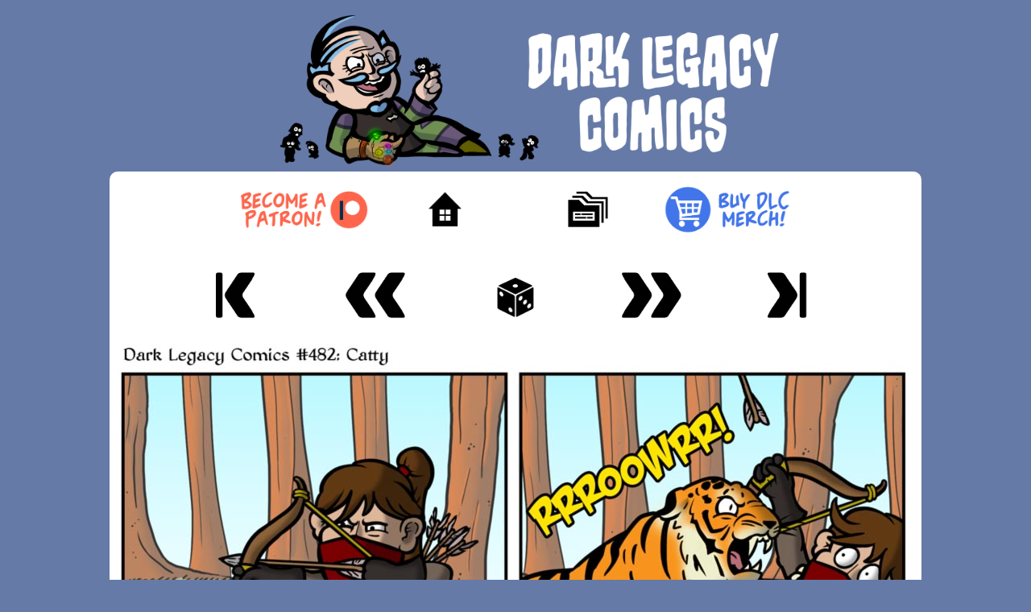

--- FILE ---
content_type: text/html; charset=UTF-8
request_url: https://www.darklegacycomics.com/482
body_size: 1969
content:
<!doctype html>
<html>
<head>

	<!-- ADSENSE CODE -->
<script async src="https://pagead2.googlesyndication.com/pagead/js/adsbygoogle.js?client=ca-pub-8105039830916801"
     crossorigin="anonymous"></script>
<!-- ADSENSE CODE -->
    <meta charset="utf-8">
    
              
	<meta property="og:image" content="comics/thumbnails/482t.jpg" />
	  
    <title>
        Catty   
    </title>
    
    <link href="css/main.css" rel="stylesheet" type="text/css">
    <link href="css/normalize.css" rel="stylesheet" type="text/css">
    <link href="css/comic.css" rel="stylesheet" type="text/css">

</head>

<body>  

<!-- KEYBIND -->
<script src="/js/mousetrap.min.js"></script>
<script>
Mousetrap.bind('s', function() {
var url  = window.location.href.split('/'),
    page = parseInt(url.pop(), 10);
if (page == 975){} else {
window.location.href = (page+1);
}
});
</script>
<script>
Mousetrap.bind('a', function() {
var url  = window.location.href.split('/'),
    page = parseInt(url.pop(), 10);
if (page == 1){} else {
window.location.href = (page-1);
}
});
</script>
<script>
Mousetrap.bind('r', function() {
window.location.href = Math.floor(Math.random()*975+1);
});
</script>
<!-- KEYBIND -->


<!-- VUUKLE -->
<script>
  var VUUKLE_CONFIG = {
    "apiKey": 'aade2e0e-f2fa-45c1-b262-c4b8beb5d1cb',
	"host": "darklegacycomics.com",
    "articleId": 'comic_482',
    "language": "en",
    "recommendedArticles": false,
    "globalRecommendations": false,
    "wideImages": false,
	"ads": {
  		enabled: false
	},
    "comments": {
        "enabled": true,
        "editorOptions": [
            "bold",
            "italic",
            "underline",
            "url",
            "blockquote",
            "code",
            "list",
            "image",
            "gif"
        ],
        "transliteration": {
            "language": "en",
            "enabledByDefault": false
        },
        "commentingClosed": false,
        "countToLoad": 5
    },
    "emotes": {
        "enabled": true,
        "disable": [
            5,
            6
        ]
    },
    "sharebar": {
        "enabled": true,
        "verticalPosition": "10px",
        "mode": "horizontal"
    }
};

  //⛔️ DON'T EDIT BELOW THIS LINE
  (function() {
    var d = document,
        s = d.createElement('script');
        
    s.src = 'https://cdn.vuukle.com/platform.js';
    (d.head || d.body).appendChild(s);
  })();
</script>
<!-- VUUKLE -->

    <div class="bodycontainer">
    
		        <img class="logo" src="images/logo/1.png" alt="logo">
        <div class="buffer">
        </div>
		<!-- 
<div class="topbar" id="advert1">
            	<h4> Advertisement </h4>

		</div>
-->	    
        <div class="comiccontainer">

            		<div class="menu_top narrow ">
	            <div><a title="Patreon" href="https://www.patreon.com/DarkLegacyComics"><img class="patreon" src="images/s_nav_1.png" alt="Patreon"></a></div>

        
            <div><a title="Home" href="./"><img class="grow_more" src="images/s_nav_2.png" alt="Home Page"></a></div>
            <div><a title="Archive" href="archive"><img class="grow_more" src="images/archive.png" alt="Archive"></a></div>
            <div><a title="Store" href="https://store.darklegacycomics.com/"><img class="grow_more" src="images/s_nav_3.png" alt="Store"></a></div>        </div>        
            	        <div class="navigation narrow">
              <div><a title="First" href="1"><img class="grow_more" src="images/nav_1.png" alt="1"></a></div>
              <div><a title="Previous - A" href="481"><img class="grow_more" src="images/nav_2.png" alt="2"></a></div>
              <div><a title="Random Comic - R" href="264"><img class="grow_more" src="images/random.png" alt="Random Comic"></a></div>
              <div><a title="Next - S" href="483"><img class="grow_more" src="images/nav_4.png" alt="4"></a></div>
              <div><a title="Newest" href="975"><img class="grow_more" src="images/nav_5.png" alt="5"></a></div>
        </div>
	        
            <div id="gallery" class="comic narrow">
                                <img src="comics/482.jpg" />
                            </div>
    
            
<div class="commentary narrow noarc">

  

  

  

</div>

<div class="social narrow noarc">


  


  
   
    
		
    <div>
        <a target=”_blank” title="Facebook" href="https://www.facebook.com/DarkLegacyComics/posts/895492883826654" target="_blank"><img class="grow_more" src="images/facebook.png"></a>
    </div>
   
    
</div>



    		
            	        <div class="navigation narrow">
              <div><a title="First" href="1"><img class="grow_more" src="images/nav_1.png" alt="1"></a></div>
              <div><a title="Previous - A" href="481"><img class="grow_more" src="images/nav_2.png" alt="2"></a></div>
              <div><a title="Random Comic - R" href="117"><img class="grow_more" src="images/random.png" alt="Random Comic"></a></div>
              <div><a title="Next - S" href="483"><img class="grow_more" src="images/nav_4.png" alt="4"></a></div>
              <div><a title="Newest" href="975"><img class="grow_more" src="images/nav_5.png" alt="5"></a></div>
        </div>
	        
            		<div class="menu narrow ">
	            <div><a title="Patreon" href="https://www.patreon.com/DarkLegacyComics"><img class="patreon" src="images/s_nav_1.png" alt="Patreon"></a></div>

        
            <div><a title="Home" href="./"><img class="grow_more" src="images/s_nav_2.png" alt="Home Page"></a></div>
            <div><a title="Archive" href="archive"><img class="grow_more" src="images/archive.png" alt="Archive"></a></div>
            <div><a title="Store" href="https://store.darklegacycomics.com/"><img class="grow_more" src="images/s_nav_3.png" alt="Store"></a></div>        </div>            <div class="menu_bottom" style="background-color:#FFFFFF;border-radius: 0px 0px 10px 10px;">
<iframe style="border-radius:24px;border:none" src="https://embed.creator-spring.com/widget?slug=darklegacycomics&per=10&currency=&page=1&layout=carousel-wide&theme=light" title="Dark Legacy Comics Store" width="100%" height="420" data-reactroot=""></iframe>
</div>            <div class="vuukle">
                <div id='vuukle-emote'></div>
                <div id='vuukle-comments-container'>
                    <div id='vuukle-comments'></div> 
                </div>
            </div>
                
                    <div class="legal narrow">
            <p class="smallText">&#169; 2006-2026 by <a href="mailto:keydar@darklegacycomics.com">Arad Kedar (Keydar)</a></p>
            <p><a title="Privacy" href="/privacy">Privacy Policy</a></p>
        </div>
		<footer>
		</footer>        
        
        </div>
        
            <!--
		<div class="sidebar" id="advert1">
            <div class="sidebar_1">
                <h4> Advertisement </h4>
				
            </div>
            <div class="sidebar_2">
            	<h4> Advertisement </h4>
				
            </div>
        </div>    
-->
 
        
      
    </div>

</body>
	
</html>


--- FILE ---
content_type: text/html; charset=utf-8
request_url: https://www.google.com/recaptcha/api2/aframe
body_size: 266
content:
<!DOCTYPE HTML><html><head><meta http-equiv="content-type" content="text/html; charset=UTF-8"></head><body><script nonce="E7TppsEKcc87q16RTdX0VQ">/** Anti-fraud and anti-abuse applications only. See google.com/recaptcha */ try{var clients={'sodar':'https://pagead2.googlesyndication.com/pagead/sodar?'};window.addEventListener("message",function(a){try{if(a.source===window.parent){var b=JSON.parse(a.data);var c=clients[b['id']];if(c){var d=document.createElement('img');d.src=c+b['params']+'&rc='+(localStorage.getItem("rc::a")?sessionStorage.getItem("rc::b"):"");window.document.body.appendChild(d);sessionStorage.setItem("rc::e",parseInt(sessionStorage.getItem("rc::e")||0)+1);localStorage.setItem("rc::h",'1768726731012');}}}catch(b){}});window.parent.postMessage("_grecaptcha_ready", "*");}catch(b){}</script></body></html>

--- FILE ---
content_type: text/css
request_url: https://www.darklegacycomics.com/css/comic.css
body_size: 2258
content:
@charset "utf-8";


/* GENERAL */
body {
	background-color: #667aa7;
	font-family: Source Sans Pro, Verdana, Geneva, sans-serif;
}

a {
	color: #fcff00;
	text-decoration: none;
}

p {
	font-family: Source Sans Pro, Verdana, Geneva, sans-serif;
	color: #FFFFFF;
	text-align: center;
	line-height: 50%;
}

ul.indexlist {
	font-family: Source Sans Pro, Verdana, Geneva, sans-serif;
	font-size: 1.2em;
    list-style-type: disc;
    list-style-position: outside;
	padding: 0;
	margin: 0 0 20px 50px;
	float: left;
	text-align: left;
}

.smallText {
	font-size: .75em;
}

a:visited {
	color: #ffd800;
}

a:hover {
	color: #FFFFFF;
}

h1 {}

h2 {
	font-size: 1.1em;
	font-family: Source Sans Pro, Verdana, Geneva, sans-serif;
}

h3 {}

h4 {
	font-family: Source Sans Pro, Verdana, Geneva, sans-serif;
	font-size: 1em;
	color: #667aa7;
	text-align: center;
	margin: 0px 0px 5px 0px;
	font-weight: 600;
}

/* LAYOUT */

.div {
	display: block;
}

.bodycontainer {
	display: grid;
	grid-row-gap: 0px;
	grid-column-gap: 5px;
    max-width: 1920px;
    margin: 0 auto;
	padding: 15px;
}

.logo {
    grid-area: 1/1/2/2;
	margin: auto;
	max-width: 800px;
	display: block;
}

.comiccontainer {
	margin: auto;
    grid-area: 3/1/4/2;
	max-width: 1008px;
    padding: 0px;
}

#hrtop {
	margin-top: 0px;
}

#h2top {
	margin-top: 20px;
}

@media (min-width: 0px) {
	
	.sidebar {
       max-width: 300px;
    }

	.bodycontainer {
		max-width: 1340px;
	}
	.comiccontainer {
		max-width: 1008px;
    }
}


@media (min-width: 0px) and (max-width: 1170px) {
    
    .sidebar {
       display: none;
    }
	
    .bodycontainer {
		max-width: 1008px;
	}
	
    .comiccontainer {
		max-width: 100%;
    }

}

.menu_top {
    text-align: center;
    height: 100%;
	background-color: #ffffff;
	border-radius: 10px 10px 0px 0px;
}

.menu_top div {
    display: inline-block;
    width: 17%;
}

.menu_top div img {
    display: block;
    width: 100%;
    height: auto;
}

.sidebar {
	grid-area: 3/2/4/3;
}

.sidebar img {
	margin: 5px;
}

.sidebar_1 {
	width: 300px;
	min-height: 300px;
	background-color: white;
	border-radius: 10px;
	margin-right: 10px;
	padding: 5px 0px 5px 0px;
}

.sidebar_2 {
	width: 300px;
	min-height: 300px;
	background-color: white;
	border-radius: 10px;
	margin-right: 10px;
    margin-top:10px;
	padding: 5px 0px 5px 0px;
}

.topbar {
	margin: 0px auto 10px auto;
	grid-area: 2/1/3/2;
	min-width: 728px;
	min-height: 130px;
	padding: 5px 0px 5px 0px;
	background-color: white;
	border-radius: 10px;
}

.menu {
    border-collapse: collapse;
    text-align: center;
    height: 100%;
    font-size: 0px;
	background-color: #ffffff;
	border-radius: 0px 0px 0px 0px;
}

.menu div {
    display: inline-block;
    width: 17%;
}

.menu div img {
    width: 100%;
    height: auto;
}

.menu_bottom {
    border-collapse: collapse;
    text-align: center;
    height: 100%;
    font-size: 0px;
	background-color: #ffffff;
	border-radius: 0px 0px 10px 10px;
}

.menu_bottom div {
    display: inline-block;
    width: 17%;
}

.menu_bottom div img {
    width: 100%;
    height: auto;
}

.navigation {
    background-color: #ffffff;
    border-collapse: collapse;
    text-align: center;
    height: 100%;
    font-size: 0px;
}

.navigation div {
    display: inline-block;
    width: 15%;
    vertical-align: middle;
	padding: 0px 10px 0px 10px;
}

.navigation div img {
    width: 100%;
    height: auto;
	margin-top: 10px;
	margin-bottom: 10px;
}

.navigation div img.newest {
    width: 168%;
    padding: 0px;
    margin: 0px 0px 0px 100px;
}

.navigation div img.first {
    width: 168%;
    padding: 0px;
    margin: 0px 0px 0px -250px;
}

.arc {
    background-color: #000000;
}

.noarc {
    background-color: #FFFFFF;
}

.comic {
    height: 100%;
	background-color: #FFFFFF;
	text-align: center;
	padding: 0px;
}

.comic img {
    margin: auto;
    max-width: 100%;
} 

.feed {
	padding-bottom: 1px;
}

.archive {
    height: 100%;
}

.grow {
    transition: all .2s ease-in-out;
}

.grow:hover {
    transform: scale(1.005);
}

.grow_more {
    transition: all .2s ease-in-out;
}

.shake {
	  animation: shake 2.0s;
	  animation-iteration-count: 1;
}

@keyframes shake {
  0% { transform: translate(1px, 1px) rotate(0deg); }
  10% { transform: translate(-1px, -2px) rotate(-1deg); }
  20% { transform: translate(-3px, 0px) rotate(1deg); }
  30% { transform: translate(3px, 2px) rotate(0deg); }
  40% { transform: translate(1px, -1px) rotate(1deg); }
  50% { transform: translate(-1px, 2px) rotate(-1deg); }
  60% { transform: translate(-3px, 1px) rotate(0deg); }
  70% { transform: translate(3px, 1px) rotate(-1deg); }
  80% { transform: translate(-1px, -1px) rotate(1deg); }
  90% { transform: translate(1px, 2px) rotate(0deg); }
  100% { transform: translate(1px, -2px) rotate(-1deg); }
}

.grow_more:hover {
    transform: scale(1.2);
}

.patreon {
    transition: all .2s ease-in-out;
}

.patreon:hover {
	transform: scale(1.3);
}

.shadow:hover {
    -webkit-box-shadow:0 0 25px #111;
    -moz-box-shadow:0 0 25px #111;
}

.navigation.grow:hover {
    transform: scale(1.2);
}

.legal {
    text-align: center;
}

#lightbox {
    position:fixed; /* keeps the lightbox window in the current viewport */
    top:0; 
    left:0; 
    width:100%; 
    height:100%; 
    background: rgba(0,0,0,.7);
    text-align:center;
    overflow-x:scroll;
	z-index: 99;
}

#lightbox img {
    box-shadow:0 0 25px #111;
    -webkit-box-shadow:0 0 0px #111;
    -moz-box-shadow:0 0 0px #111;
    max-width:100%;
	z-index: 99;
}

/* COMMENTS */

.vuukle {
	width: 100%;
}

#vuukle-comments-container {
	width: calc(100% - 20px);
}

#vuukle-emote {
	background-color: rgba(0, 0, 0, 0.5);
	border-radius: 10px 10px 0 0;
	padding: 20px;
	margin-top: 10px;
}

#vuukle-comments {
	background-color: rgba(0, 0, 0, 0.5);
	border-radius: 0px 0px 10px 10px;
	padding: 10px;
}

/* INDEX */

div.index {
	padding: 0% 1.4% 0% 1.4%;
	background-color: #FFFFFF;
	z-index: 2;
}

div.missing {
	margin-left: 5%;
	margin-right: 5%;
}

hr {
	border: 1px solid #667AA7;
	width: 103%;
	margin-left: -1.5%;
}

.index p {
	line-height: 100%;
	text-align: justify;
	font-size: 1.2em;
	color: #222222;
}

.index a {
	font-weight: bold;
	color: #5555CC;
}

.index h1 {
	font-size: 2em;
	margin: 0;
	color: #667AA7;
}

.index h2 {
	color: #666666;
	margin-bottom: 5px;
}

.index h2:not(:first-of-type) {
	margin-top: 50px;
}

div.index_comic_link {
	height: 150px;
    transition: all .4s ease-in-out;
	z-index: 1;
}

.index_comic_link:hover {
	height: 300px;
}

img.wrap {
float:left;
padding:0 0 0 0;
}

/* ARCHIVE */

.archive.narrow {
	min-height: 300px;
}

ul {
	list-style: none;
	padding: 3px 0 0 0;
	clear: both;
}

li {}

input {

}

#input_container {
	width: 100%;
}

#input_container input {
	float: left;
    width: 75%;
    height: 28px;
    padding: 0;
	background: rgba(255,255,255,.8);
    border: 0px solid rgba(200,200,200,1);
    display: inline-block;
	-webkit-writing-mode: horizontal-tb !important;
    text-rendering: auto;
    color: initial;
    letter-spacing: normal;
    word-spacing: normal;
    text-transform: none;
    text-indent: 0px;
    text-shadow: none;
    text-align: start;
    -webkit-appearance: textfield;
	-webkit-rtl-ordering: logical;
    cursor: text;
    margin-top: 4px;
	margin-bottom: 2px;
    font-size: 1.1em;
}

#reorder {
	float: right;
    width: 24%;
    height: 28px;
    padding: 0;
	background: rgba(255,255,255,.5);
    border: 0px solid rgba(200,200,200,1);
    display: inline-block;
    margin-top: 4px;
	margin-bottom: 2px;
    font-size: 1.3em;
}

#reorder:hover {
	transition: all .2s ease-in-out;
	background: rgba(255,255,255,.8);
}

#input_container div span {
	padding-top: 3px;
	text-align: center;
}

.descending {
	display: block;
}

.ascending {
	display: none;
}

#archive_cointainer {
	display: block;
}

ul#archive_container {
	margin-bottom: 0px;
}

#archive_container .searchterms a {
	color: #ffd800;
	text-decoration: underline;
}

#archive_container .searchterms a:hover {
	color: #FFFEC6;
	text-decoration: underline;
}

#archive_container a {
	color: #FFFFFF;
}

#archive_container h2 {
	margin: 0;
}

#archive_container a:hover {
	color: #360E0F;
}

#archive_container a span.index {
	font-size: 1.3em;
	float: left;
	margin-left: 5px;
	width: 50px;
}

#archive_container a span.name {
	font-size: 1.3em;
	position: relative;
	left: 2%;
	float: none;
}

#archive_container a:hover span.name {
	left: 0%;
	font-weight: 600;
}

#archive_container a span.date {
	font-size: 1.2em;
	float: right;
	margin-right: 5px
}

#archive_container a:hover span.date {
	display: none;
}

.archive_link {
	width: 100%;
}

#archive_container a span.tags {
	display: none;
}

#archive_container a span.characters {
	display: none;
}

#archive_container a:hover span.characters {
	text-align: right;
	font-size: 1.2em;
	display: inherit;
	float: right;
	margin-right: 5px;
	color: black;
	font-weight: 600;
}

.archive_highlight {
	overflow: hidden;
	margin-bottom: 5px;
	background-color: rgba(0,0,0,.8);
}

.archive_highlight:hover{
	background-color: rgba(255,255,255,.5);
	transition: .15s;
}

.archive_link {

}

.archive_space {

}

.key {
	margin: 0px 0px 5px 0px;
	background-color: rgba(0,0,0,.8);
	font-size: 1.2em;
	color: white;
	padding: 5px 10px 8px 15px;
}

.searchterms {
	margin-left: 30px;
}

.bp {
	color: #ffff00;
}

.gc {
	color: #00ff00;
}

.pc {
	color: #f96854;
}

.reg {
	color: #53D4DF;
}

/* SOCIAL */

.social {
    border-collapse: collapse;
    text-align: center;
    height: 100%;
    font-size: 0px;
}

.social div {
    display: inline-block;
    width: 6%;
	padding: 10px 10px 20px 10px;
}

.commentary {
    border-collapse: collapse;
    text-align: center;
    height: 100%;
    font-size: 0px;
}

.commentary div {
    display: inline-block;
    width: 100%;
}

.commentary img {
    width: 40%;
    height: auto;
}

.social div img {
    display: block;
    width: 100%;
    height: auto;
}